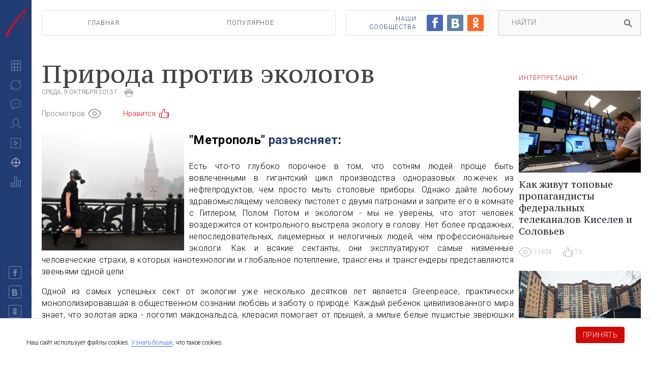

--- FILE ---
content_type: text/html
request_url: https://www.politonline.ru/provocation/14267.html
body_size: 17477
content:
<!DOCTYPE html>
<html class="no-js">
<head>
    <meta charset="utf-8">
    <meta name="viewport" content="width=device-width, initial-scale=1">
    <meta http-equiv="content-type" content="text/html; charset=UTF-8" />
    <meta name="pmail-verification" content="fbe69d9fe9bf11a1d42dee4dc1633dc1">
    <title>Природа против экологов</title>
                        <link rel="canonical" href="https://www.politonline.ru/provocation/14267.html">
                                <link rel="image_src" href="https://cdn2.pravda.ru/politonline/preview/article/2/6/7/14267_b.jpeg">
                                <meta name="title" content="Природа против экологов">
                                <meta name="twitter:title" content="Природа против экологов">
                                <meta name="description" content="Как и всякие сектанты, они эксплуатируют самые низменные человеческие страхи">
                                <meta name="twitter:description" content="Как и всякие сектанты, они эксплуатируют самые низменные человеческие страхи">
                                <meta name="twitter:card" content="summary">
                                <meta name="image_src" content="https://cdn2.pravda.ru/politonline/preview/article/2/6/7/14267_b.jpeg">
                                <meta name="twitter:image" content="https://cdn2.pravda.ru/politonline/preview/article/2/6/7/14267_b.jpeg">
                                <meta name="author" content="Олег Володин">
                                <meta property="fb:app_id" content="218074068257314">
                                <meta property="og:site_name" content="Politonline.ru">
                                <meta property="fb:pages" content="365522241368">
                                <meta property="og:title" content="Природа против экологов">
                                <meta property="og:description" content="Как и всякие сектанты, они эксплуатируют самые низменные человеческие страхи">
                                <meta property="og:url" content="https://www.politonline.ru/provocation/14267.html">
                                <meta property="og:image" content="https://cdn2.pravda.ru/politonline/preview/article/2/6/7/14267_b.jpeg">
                                <meta property="og:image:width" content="280">
                                <meta property="og:image:height" content="232">
                                <meta property="og:type" content="article">
                                <meta property="og:locale" content="ru-RU">
                                <meta property="article:published_time" content="2013-10-09T09:32:00Z">
                                <meta property="article:modified_time" content="2013-10-09T10:33:28Z">
                                <meta property="article:section" content="Провокации">
                    <link rel="shortcut icon" href="https://www.politonline.ru/favicon.ico" />
    <link href="https://fonts.googleapis.com/css?family=Roboto:100,300,400,700&amp;subset=latin,cyrillic" rel="stylesheet" type="text/css">
    <link href="https://fonts.googleapis.com/css?family=PT+Serif+Caption&amp;subset=latin,cyrillic" rel="stylesheet" type="text/css">
    <link rel="stylesheet" type="text/css" href="/assets/style.css?ts=3" />
    <script type="application/javascript" src="/assets/vendor/modernizr.js"></script>
    <script type="application/javascript" src="/assets/main.js"></script>
    <script type="application/javascript" src="//cdnjs.cloudflare.com/ajax/libs/jquery-cookie/1.4.1/jquery.cookie.min.js"></script>
    <script type="application/javascript" src="/js/resize-sf-iframe.js"></script>
    <script type="text/javascript" src="https://www.politonline.ru/js/widgets.js"></script>
    <!-- Google Tag Manager -->
<script>(function(w,d,s,l,i){w[l]=w[l]||[];w[l].push({'gtm.start':
new Date().getTime(),event:'gtm.js'});var f=d.getElementsByTagName(s)[0],
j=d.createElement(s),dl=l!='dataLayer'?'&l='+l:'';j.async=true;j.src=
'https://www.googletagmanager.com/gtm.js?id='+i+dl;f.parentNode.insertBefore(j,f);
})(window,document,'script','dataLayer','GTM-M7X9HJ');</script>
<!-- End Google Tag Manager --></head>
<body>
                <script type="application/ld+json">{"@context":"https:\/\/schema.org","@type":"Article","mainEntityOfPage":{"@type":"WebPage","@id":"http:\/\/www.politonline.ru\/provocation\/14267.html"},"name":"Природа против экологов","url":"http:\/\/www.politonline.ru\/provocation\/14267.html","headline":"Природа против экологов","articleBody":"&quot;Метрополь&quot; разъясняет:\r\nЕсть что-то глубоко порочное в том, что сотням людей проще быть вовлеченными в гигантский цикл производства одноразовых ложечек из нефтепродуктов, чем просто мыть столовые приборы. Однако&amp;nbsp;дайте любому здравомыслящему человеку пистолет с двумя патронами и заприте его в комнате с Гитлером, Полом Потом и экологом - мы не уверены, что этот человек воздержится от контрольного выстрела экологу в голову. Нет более продажных, непоследовательных, лицемерных и нелогичных людей, чем профессиональные экологи. Как и всякие сектанты, они эксплуатируют самые низменные человеческие страхи, в которых нанотехнологии и глобальное потепление, трансгены и трансгендеры представляются звеньями одной цепи.\r\nОдной из самых успешных сект от экологии уже несколько десятков лет является Greenpeace, практически монополизировавшая в общественном сознании любовь и заботу о природе.&amp;nbsp;Каждый ребенок цивилизованного мира знает, что золотая арка - логотип макдональдса, клерасил помогает от прыщей, а милые белые пушистые зверюшки живы только потому, что им покровительствуют славные экологи из &amp;laquo;Зеленого мира&amp;raquo;.&amp;nbsp;Как и почти все, во что истово верит современный человек, это - абсолютная ложь.\r\nГринпис мудро решил не идти по стопам своих радикальных младших братьев. В девяностые годы экологи-анархисты из &amp;laquo;Фронта освобождения земли&amp;raquo; причиняли миллионный ущерб частным компаниям, возмещение которого, очевидно, должно было спасти земные ресурсы от растрачивания. Гринписовцы тем временем уничтожали здравый смысл во славу природного равновесия куда более тонкими методами. В те же девяностые они начали крупную кампанию по борьбе с хлорированием воды, сославшись на канцерогенность соединений хлора, которыми на тот момент обеззараживали водопроводную воду практически по всему миру.&amp;nbsp;Дурачками, которые повелись на байки экологов, оказалось правительство Перу. Ценность хлорирования воды пришлось доказать гигантской эпидемией холеры в этой латиноамериканской стране, вспыхнувшей в 1991 году из-за отказа от обеззараживания содержимого водопровода. Сотни тысяч заболевших и тысячи смертей заставили Гринпис еще не один год публиковать на своем сайте пространные отчеты, в которых очевидная связь &amp;laquo;нет хлора = есть холера&amp;raquo; ставилась под сомнение.\r\nВпрочем, на этом луддиты-экологи не остановились. Еще одним достижением Гринписа стала кампания по борьбе с генетически модифицированными продуктами. Мы обязательно напишем об этом отдельную статью, а пока просто поверьте всеведущей редакции - ГМО абсолютно безопасны для вашего здоровья. Их безопасность не ставится под сомнение ни одним уважаемым ученым, ни одной научной ассоциацией.&amp;nbsp;ГМО никогда не вызывали опухолей у подопытных мышей, и этому было посвящено специальное исследование со вполне однозначными отрицательными результатами.&amp;nbsp;Генетически модифицированные культуры - наиболее успешное сельскохозяйственное нововведение за&amp;nbsp;всю историю. Они полезны для окружающей среды, потому что позволяют сеять без&amp;nbsp;вспашки. Почва остается на&amp;nbsp;том&amp;nbsp;же месте, оздоравливается каждый год и&amp;nbsp;выпускает в&amp;nbsp;атмосферу меньше углекислого газа. Генномодифицированные культуры требуют меньше воды и&amp;nbsp;удобрений, они устойчивы к&amp;nbsp;болезням и&amp;nbsp;вредителям и дают больше урожая. Спекулировать на теме их вреда продолжают только медиа и шарлатаны вроде Гринписа. Латиноамериканские страны (см. историю про холеру в Перу), ошалевшие от взрывного роста экономики, и здесь оказались впереди планеты всей по легковерности. В Бразилии после кампании запугивания ужасами ГМО Greenpeace начал предоставлять услуги по лицензированию &amp;laquo;натуральных&amp;raquo; (organic) продуктов питания. Надо ли говорить о том, что табличка &amp;laquo;органическое&amp;raquo; делает продукты вдвое дороже, чем их незаслуженно преданные анафеме &amp;laquo;модифицированные&amp;raquo; аналоги?\r\nНеудивительно, что&amp;nbsp;бывший глава Greenpeace UK, лорд Питер Мелчетт&amp;nbsp;(чья фотография после ареста за уничтожение поля с генетически модифицированными растениями долго украшала сайт Greenpeace), стал сотрудничать с Burson-Marsteller, одной из самых известных PR-фирм в мире. Среди клиентов компании&amp;nbsp;- Monsanto, мировой лидер в области создания генетически модифицированных растений.&amp;nbsp;Опыт лорда Мелчетта в организации PR-акций для Greenpeace, безусловно, поможет клиентам BM успешнее бороться c экологическим движением - сам лорд признался, что намерен &amp;laquo;с пользой использовать опыт&amp;raquo;, полученный в Greenpeace.&amp;nbsp;Впрочем, не он первый - в свое время в BM ушли лидер агрессивной экологической организации &amp;laquo;Друзья Земли&amp;raquo; Том Бэрк и основатель сети магазинов по продаже &amp;laquo;экологически чистых товаров&amp;raquo; The Body Shop Гейн Грант.&amp;nbsp;Экология головного мозга оказалась излечима.\r\nНо главным поводом для критики Гринписа остается не крестовый поход против ГМО, а их настолько же непримиримая, насколько и нелогичная борьба с атомными электростанциями. Ряд европейских стран под влиянием экологов отказываются от ядерной энергетики: Швеция&amp;nbsp;(с&amp;nbsp;1980 года, вышла из программы отказа в&amp;nbsp;2009 году),&amp;nbsp;Италия&amp;nbsp;(с&amp;nbsp;1987, вышла из программы отказа в&amp;nbsp;2009 году),&amp;nbsp;Бельгия&amp;nbsp;(с&amp;nbsp;1999) и&amp;nbsp;Германия&amp;nbsp;(с&amp;nbsp;2000). Австрия, Нидерланды,&amp;nbsp;Польша&amp;nbsp;и&amp;nbsp;Испания&amp;nbsp;запрещают строительство новых атомных станций. Какова же научная истина о вреде ядерной энергетики?\r\nЗдесь стоит сделать лирическое отступление.&amp;nbsp;В современном турбокапиталистическом обществе ничто не продается лучше, чем идеи. &amp;laquo;Хотите разбогатеть - придумайте религию&amp;raquo;, сказал как-то основатель сайентологии Рон Хаббард, и оказался прав.&amp;nbsp;Агностическому социуму даже не нужен Иисус - технология получения индульгенции уже отработана в совершенстве. Сообщите гражданам: до сих пор не доказано, что огурцы не превращают людей в мутантов! Запустите кампанию с вопросами: а вдруг от огурцов вы позеленеете, или умрете, или у вас родятся дети-уроды? Пролоббируйте закон, согласно которому любая продукция, содержащая огурцы, должна особым образом маркироваться. Покажите толстые рожи огородников, наживающихся на продаже огурцов, и кабинеты директоров овощных хозяйств. Издевательски процитируйте &amp;laquo;продавшихся&amp;raquo; ученых, коварно использующих книжную премудрость, чтобы заставить граждан рисковать своим здоровьем, счастьем детей и будущим биосферы ради прибылей огурцеводов. Найдите потребителей, подавившихся огурцами, и грузчиков, надорвавшихся при их переноске. После такой обработки спасенным будет считать себя каждый, кто проголосует за запрет огурцов.\r\nТак вот, с атомной энергетикой экологам повезло еще больше, чем с ГМО, и не в последнюю очередь благодаря громкому советскому инциденту. Пугало Чернобыля двадцать с лишним лет вставало перед глазами каждого при упоминании атомных электростанций, теперь к нему присоединился призрак Фукусимы. Акции и пикеты против АЭС, которые проводятся Гринписом, пользуются неизменным успехом у СМИ. Конечно, с ядерной энергетикой связаны определенные риски. Однако, их явно недостаточно для того, чтобы, как Гринпис, считать атомную энергетику&amp;nbsp; неприемлемой формой производства и выступать за ее повсеместную ликвидацию.\r\nЕсли&amp;nbsp;бы все электричество, которое вы потребляете за&amp;nbsp;свою жизнь, было получено из&amp;nbsp;ядерных источников, отходы от&amp;nbsp;этого процесса поместились&amp;nbsp;бы в&amp;nbsp;коробку из-под айфона. В&amp;nbsp;то&amp;nbsp;же время обычная угольная электростанция в&amp;nbsp;один гигаватт сжигает 80 вагонов угля в&amp;nbsp;день.&amp;nbsp;В&amp;nbsp;каждом вагоне&amp;nbsp;- 100 тонн угля, сжигание этого объема приводит к&amp;nbsp;выбросу в&amp;nbsp;атмосферу 18&amp;nbsp;тысяч тонн углекислого газа. Однако экологи, которые рвут на себе волосы из-за проблемы глобального потепления, вызванного, в первую очередь, этими самыми выбросами, не торопятся выступать за почти стопроцентно экологически чистую ядерную энергию.\r\nТем, кто напуган Чернобылем, стоит учесть, что в результате катастрофы не произошло заметного увеличения смертности и болезней, за единственным исключением рака щитовидной железы, который вполне успешно лечится средствами современной медицины.&amp;nbsp;&amp;nbsp;Отчет комиссии ООН и более ранние отчеты ВОЗ свидетельствуют, что кроме двух тысяч зарегистрированных случаев несмертельного рака щитовидки, не было выявлено каких-либо существенных последствий, связанных с радиацией. Среди проживающих в России участников ликвидации последствий аварии выявлен рост заболеваемостью лейкемией, однако среди проживающих на Украине и в Белоруссии - нет. Также не выявлено увеличения случаев лейкемии у населения, проживающего вблизи АЭС. На одном из первых мест по количеству пострадавших стоят заболевания, связанные с психологическими причинами. Их причиной стал стресс, паника в СМИ и истерика экоевангелистов.\r\nДаже с учетом последствий Чернобыльского инцидента, атомная промышленность остается одной из самых безопасных областей электроэнергетики. Для сравнения: в одной только угледобывающей промышленности в год погибает около 1000 людей. На единицу электроэнергии уголь дает в 18 раз больше смертей, чем ядерные электростанции&amp;nbsp;(с учетом аварий в шахтах и на транспорте). Официальный отчет Американской медицинской ассоциации еще в 1989 году выделял ядерные электростанции как &amp;laquo;приемлемо безопасные&amp;raquo; - высшая оценка по их шкале. Для сравнения: шумовые и вибрационные эффекты ветроэнергетики, успешно зачищающие близлежащие экотопы, непоправимое влияние ГЭС на экосистемы водоемов, а также крайне токсичные мышьяк с галлием, до недавнего времени использовавшиеся для производства солнечных батарей, экологами от Гринпис не учитываются.","genre":"Провокации","articleSection":"Провокации","keywords":"","publisher":{"@context":"https:\/\/schema.org","@type":"Organization","url":"http:\/\/www.politonline.ru","name":"PolitOnLine","email":"home@pravda.ru","logo":{"@type":"ImageObject","url":"https:\/\/cdn2.pravda.ru\/politonline\/pix\/logo.png","width":600,"height":60},"description":"Политический ресурс","telephone":"+7(499)641-41-69","sameAs":["https:\/\/www.facebook.com\/politonline","https:\/\/twitter.com\/politonline","https:\/\/vk.com\/politonline","http:\/\/ok.ru\/politonline"]},"inLanguage":"ru-RU","isFamilyFriendly":true,"description":"Как и всякие сектанты, они эксплуатируют самые низменные человеческие страхи","author":{"@type":"Person","name":"Олег Володин"},"image":{"@type":"ImageObject","url":"https:\/\/cdn2.pravda.ru\/politonline\/preview\/article\/2\/6\/7\/14267_b.jpeg","height":232,"width":280},"commentCount":"2","dateCreated":"2013-10-09T09:32:35Z","datePublished":"2013-10-09T09:32:00Z","dateModified":"2013-10-09T10:33:28Z"}</script>
            <!-- Google Tag Manager (noscript) -->
<noscript><iframe src="https://www.googletagmanager.com/ns.html?id=GTM-M7X9HJ"
height="0" width="0" style="display:none;visibility:hidden"></iframe></noscript>
<!-- End Google Tag Manager (noscript) -->    <div class="sidebar">
        <a href="/" class="logo"><div class="compact"></div><div class="full"></div></a>
        <div class="main menu">
            <a href="#" class="mobile close item">&times;</a>
            <a href="https://www.politonline.ru/" class="item false"><i class="grid icon"></i><span class="label">Главная</span></a>
            <a href="https://www.politonline.ru/interpretation/" id="interpretation" class="item false"><i class="rotation icon"></i><span class="badge hidden"></span><span class="label">Интерпретации</span></a>
            <a href="https://www.politonline.ru/comments/" id="comments" class="item false"><i class="comment icon"></i><span class="badge hidden"></span><span class="label">Мнения</span></a>
            <a href="https://www.politonline.ru/interview/" id="interview" class="item false"><i class="person icon"></i><span class="badge hidden"></span><span class="label">Интервью</span></a>
            <a href="https://www.politonline.ru/media/" id="media" class="item false"><i class="video icon"></i><span class="badge hidden"></span><span class="label">Видео</span></a>
            <a href="https://www.politonline.ru/provocation/" id="provocation" class="item active"><i class="target icon"></i><span class="badge hidden"></span><span class="label">Провокации</span></a>
            <a href="https://www.politonline.ru/ratings/" class="item false"><i class="chart icon"></i><span class="label">Рейтинги</span></a>
        </div>
        <div class="main insocial menu">
            <div class="title">ПолитОнлайн<br>в&nbsp;соцсетях:</div>
            <a href="https://www.facebook.com/politonline" rel="nofollow" target="_blank" class="item"><i class="facebook icon"></i><span class="label">Facebook</span></a>
            <a href="https://vk.com/politonline" rel="nofollow" target="_blank" class="item"><i class="vkontakte icon"></i><span class="label">Вконтакте</span></a>
            <a href="https://www.odnoklassniki.ru/politonline" rel="nofollow" target="_blank" class="item"><i class="odnoklassniki icon"></i><span class="label">Одноклассники</span></a>
            <a href="https://twitter.com/politonline" rel="nofollow" target="_blank" class="item"><i class="twitter icon"></i><span class="label">Twitter</span></a>
            <!--<a href="https://my.mail.ru/community/politonline/" rel="nofollow" target="_blank" class="item"><i class="mailru icon"></i><span class="label">Mail.ru</span></a>-->
            <a href="https://www.politonline.ru/rss/article.xml" rel="nofollow" target="_blank" class="item"><i class="feed icon"></i><span class="label">RSS</span></a>
        </div>
    </div>
    <div class="content">
        <div class="mobile header">
            <button class="collapse"><span class="stripe"></span><span class="stripe"></span><span class="stripe"></span></button>
            <a href="/" class="logo"><span class="full"></span></a>
            <form method="get" action="https://www.politonline.ru/" onsubmit="window.location='https://www.politonline.ru/?area=search&cx=partner-pub-9823569451097165%0852454633&cof=FORID%3A10&ie=UTF-8&q='+$('#mobileSearchString').val()+'';return false;">
            <div class="mobile-search-field">
                <input type="search" placeholder="НАЙТИ" id="mobileSearchString"><i class="search icon"></i>
            </div>
            </form>
        </div>
        <div class="header section">
            <div class="content">
                <div class="section">
                                        <div class="content">
                        <div class="top horizontal menu"><a href="/" class="item ">Главная</a><a href="https://www.politonline.ru/popular/week/"
                               class="item ">
                                Популярное
                            </a>
                        </div>
                    </div>
                    <div class="aside">
                        <div class="sociality">
                            <div class="networks"><a href="https://www.facebook.com/politonline" class="facebook icon"></a><a href="https://vk.com/politonline" class="vkontakte icon"></a><a href="https://www.odnoklassniki.ru/politonline" class="odnoklassniki icon"></a>
                            </div>
                            <div class="label">Наши<br>сообщества</div>
                        </div>
                    </div>
                    <div class="aside"><form method="get" action="https://www.politonline.ru/" class="searchbox active" onsubmit="window.location='https://www.politonline.ru/?area=search&cx=partner-pub-9823569451097165%0852454633&cof=FORID%3A10&ie=UTF-8&q='+$('#searchString').val()+'';return false;">
    <input type="hidden" name="area" value="search"/>
    <div class="suggests">Например:<a class="suggest">Украина</a><a class="suggest">Путин</a></div>
    <div class="field">
        <input type="text" id="searchString" placeholder="НАЙТИ"><i class="search icon"></i>
    </div>
</form>
</div>
                </div>
            </div>
    </div>
    <div class="section">
        <div class="content">
            <div class="bordered section">
                <div class="content">
                    <div class="full article full-article" data-articleId="14267">
                            <!--noindex-->
            <div class="staticFragment "
             id="div_sf_300"
             style="width: 100%;  margin-bottom: 15px;"
             data-name="header"
            >
            <div id="sf_size_300"
                 style="width: 100%;  display: none;">
            </div>
            <script async defer src="/js/core/cookie_policy.js?2"></script>
<!-- Yandex.RTB -->
<script>window.yaContextCb=window.yaContextCb||[]</script>
<script src="https://yandex.ru/ads/system/context.js" async></script>        </div>
        <!--/noindex-->
                        <script type="text/javascript"><!--
    function openPrint(url) {
        var printWin = window.open(url,
            "print",
            "width=800,height=600,resizable=yes,scrollbars=yes,status=yes"
        )

        printWin.focus();
        return false;
    }
    //-->
</script>
<h1>Природа против экологов</h1>
<time>Среда, 9 октября 2013 г.</time>
<span class="actions">
        <a href="#" rel="nofollow"
           onclick="openPrint('https://www.politonline.ru/?area=articleItem&id=14267&mode=print');return true;"
           class="action print"><i class="print icon"></i></a>
    </span>
<!--noindex-->
<div class="actions current-item">
    <span class="view action">
        <span>Просмотров</span><i class="view icon"></i>
        <span id="views-count"></span>
    </span>
    <a href="#mc-container" class="comment action">
        <span id="comment-count"></span>
    </a>
        <a href="#" data-articleId="14267" class="like action">
        <span>Нравится</span><i class="thumb icon"></i>
        <span class="value"></span>
    </a>
</div>
<!--/noindex-->

<script type="text/javascript">
    cackle_widget = window.cackle_widget || [];
    cackle_widget.push({widget: 'CommentCount', id: 52597, html: '{num}'});
</script>            <div id="article-preview-container">
            <img src="https://cdn2.pravda.ru/politonline/preview/article/2/6/7/14267_b.jpeg" alt="" width="280">
        </div>
    <!-- первый абзац --><p class="preamble"><strong>"Метрополь" <a href="https://mtrpl.ru/nature-vs-ecology" target="_blank">разъясняет</a>:</strong></p><!-- end of первый абзац-->
<p style="text-align: justify;">Есть что-то глубоко порочное в том, что сотням людей проще быть вовлеченными в гигантский цикл производства одноразовых ложечек из нефтепродуктов, чем просто мыть столовые приборы. Однако&nbsp;дайте любому здравомыслящему человеку пистолет с двумя патронами и заприте его в комнате с Гитлером, Полом Потом и экологом - мы не уверены, что этот человек воздержится от контрольного выстрела экологу в голову. Нет более продажных, непоследовательных, лицемерных и нелогичных людей, чем профессиональные экологи. Как и всякие сектанты, они эксплуатируют самые низменные человеческие страхи, в которых нанотехнологии и глобальное потепление, трансгены и трансгендеры представляются звеньями одной цепи.</p>        <div style="padding:0 10px; float: right;">
                <!--noindex-->
            <div class="staticFragment "
             id="div_sf_306"
             style="  "
             data-name="article_item_in_text_200x200"
            >
            <div id="sf_size_306"
                 style="  display: none;">
            </div>
            <!-- Yandex.RTB R-A-72648-38 -->
<div id="yandex_rtb_R-A-72648-38"></div>
<script>window.yaContextCb.push(()=>{
  Ya.Context.AdvManager.render({
    renderTo: 'yandex_rtb_R-A-72648-38',
    blockId: 'R-A-72648-38'
  })
})</script>        </div>
        <!--/noindex-->
        </div>
        <!--noindex-->
            <div class="staticFragment mobile"
             id="div_sf_338"
             style="  margin: 0;"
             data-name="article_item_in_text_adaptive_1"
            >
            <div id="sf_size_338"
                 style="  display: none;">
            </div>
            <!-- Yandex.RTB R-A-72648-23 -->
<div id="yandex_rtb_R-A-72648-23"></div>
<script>window.yaContextCb.push(()=>{
  Ya.Context.AdvManager.render({
    renderTo: 'yandex_rtb_R-A-72648-23',
    blockId: 'R-A-72648-23'
  })
})</script>        </div>
        <!--/noindex-->

<p style="text-align: justify;">Одной из самых успешных сект от экологии уже несколько десятков лет является Greenpeace, практически монополизировавшая в общественном сознании любовь и заботу о природе.&nbsp;Каждый ребенок цивилизованного мира знает, что золотая арка - логотип макдональдса, клерасил помогает от прыщей, а милые белые пушистые зверюшки живы только потому, что им покровительствуют славные экологи из &laquo;Зеленого мира&raquo;.&nbsp;Как и почти все, во что истово верит современный человек, это - абсолютная ложь.</p>
<p style="text-align: justify;">Гринпис мудро решил не идти по стопам своих радикальных младших братьев. В девяностые годы экологи-анархисты из &laquo;Фронта освобождения земли&raquo; причиняли миллионный ущерб частным компаниям, возмещение которого, очевидно, должно было спасти земные ресурсы от растрачивания. Гринписовцы тем временем уничтожали здравый смысл во славу природного равновесия куда более тонкими методами. В те же девяностые они начали крупную кампанию по борьбе с хлорированием воды, сославшись на канцерогенность соединений хлора, которыми на тот момент обеззараживали водопроводную воду практически по всему миру.&nbsp;Дурачками, которые повелись на байки экологов, оказалось правительство Перу. Ценность хлорирования воды пришлось доказать гигантской эпидемией холеры в этой латиноамериканской стране, вспыхнувшей в 1991 году из-за отказа от обеззараживания содержимого водопровода. Сотни тысяч заболевших и тысячи смертей заставили Гринпис еще не один год публиковать на своем сайте пространные отчеты, в которых очевидная связь &laquo;нет хлора = есть холера&raquo; ставилась под сомнение.</p>
<p style="text-align: justify;">Впрочем, на этом луддиты-экологи не остановились. Еще одним достижением Гринписа стала кампания по борьбе с генетически модифицированными продуктами. Мы обязательно напишем об этом отдельную статью, а пока просто поверьте всеведущей редакции - ГМО абсолютно безопасны для вашего здоровья. Их безопасность не ставится под сомнение ни одним уважаемым ученым, ни одной научной ассоциацией.&nbsp;ГМО никогда не вызывали опухолей у подопытных мышей, и этому было посвящено специальное исследование со вполне однозначными отрицательными результатами.&nbsp;Генетически модифицированные культуры - наиболее успешное сельскохозяйственное нововведение за&nbsp;всю историю. Они полезны для окружающей среды, потому что позволяют сеять без&nbsp;вспашки. Почва остается на&nbsp;том&nbsp;же месте, оздоравливается каждый год и&nbsp;выпускает в&nbsp;атмосферу меньше углекислого газа. Генномодифицированные культуры требуют меньше воды и&nbsp;удобрений, они устойчивы к&nbsp;болезням и&nbsp;вредителям и дают больше урожая. Спекулировать на теме их вреда продолжают только медиа и шарлатаны вроде Гринписа. Латиноамериканские страны (см. историю про холеру в Перу), ошалевшие от взрывного роста экономики, и здесь оказались впереди планеты всей по легковерности. В Бразилии после кампании запугивания ужасами ГМО Greenpeace начал предоставлять услуги по лицензированию &laquo;натуральных&raquo; (organic) продуктов питания. Надо ли говорить о том, что табличка &laquo;органическое&raquo; делает продукты вдвое дороже, чем их незаслуженно преданные анафеме &laquo;модифицированные&raquo; аналоги?</p>
<p style="text-align: justify;">Неудивительно, что&nbsp;бывший глава Greenpeace UK, лорд Питер Мелчетт&nbsp;(чья фотография после ареста за уничтожение поля с генетически модифицированными растениями долго украшала сайт Greenpeace), стал сотрудничать с Burson-Marsteller, одной из самых известных PR-фирм в мире. Среди клиентов компании&nbsp;- Monsanto, мировой лидер в области создания генетически модифицированных растений.&nbsp;Опыт лорда Мелчетта в организации PR-акций для Greenpeace, безусловно, поможет клиентам BM успешнее бороться c экологическим движением - сам лорд признался, что намерен &laquo;с пользой использовать опыт&raquo;, полученный в Greenpeace.&nbsp;Впрочем, не он первый - в свое время в BM ушли лидер агрессивной экологической организации &laquo;Друзья Земли&raquo; Том Бэрк и основатель сети магазинов по продаже &laquo;экологически чистых товаров&raquo; The Body Shop Гейн Грант.&nbsp;Экология головного мозга оказалась излечима.</p>
<p style="text-align: justify;">Но главным поводом для критики Гринписа остается не крестовый поход против ГМО, а их настолько же непримиримая, насколько и нелогичная борьба с атомными электростанциями. Ряд европейских стран под влиянием экологов отказываются от ядерной энергетики: Швеция&nbsp;(с&nbsp;1980 года, вышла из программы отказа в&nbsp;2009 году),&nbsp;Италия&nbsp;(с&nbsp;1987, вышла из программы отказа в&nbsp;2009 году),&nbsp;Бельгия&nbsp;(с&nbsp;1999) и&nbsp;Германия&nbsp;(с&nbsp;2000). Австрия, Нидерланды,&nbsp;Польша&nbsp;и&nbsp;Испания&nbsp;запрещают строительство новых атомных станций. Какова же научная истина о вреде ядерной энергетики?</p>
<p style="text-align: justify;">Здесь стоит сделать лирическое отступление.&nbsp;В современном турбокапиталистическом обществе ничто не продается лучше, чем идеи. &laquo;Хотите разбогатеть - придумайте религию&raquo;, сказал как-то основатель сайентологии Рон Хаббард, и оказался прав.&nbsp;Агностическому социуму даже не нужен Иисус - технология получения индульгенции уже отработана в совершенстве. Сообщите гражданам: до сих пор не доказано, что огурцы не превращают людей в мутантов! Запустите кампанию с вопросами: а вдруг от огурцов вы позеленеете, или умрете, или у вас родятся дети-уроды? Пролоббируйте закон, согласно которому любая продукция, содержащая огурцы, должна особым образом маркироваться. Покажите толстые рожи огородников, наживающихся на продаже огурцов, и кабинеты директоров овощных хозяйств. Издевательски процитируйте &laquo;продавшихся&raquo; ученых, коварно использующих книжную премудрость, чтобы заставить граждан рисковать своим здоровьем, счастьем детей и будущим биосферы ради прибылей огурцеводов. Найдите потребителей, подавившихся огурцами, и грузчиков, надорвавшихся при их переноске. После такой обработки спасенным будет считать себя каждый, кто проголосует за запрет огурцов.</p>        <div style="padding:0 10px; float: left;overflow:hidden;">
                <!--noindex-->
            <div class="staticFragment "
             id="div_sf_329"
             style="  "
             data-name="article_item_in_text_200x200_2"
            >
            <div id="sf_size_329"
                 style="  display: none;">
            </div>
            <!-- Yandex.RTB R-A-72648-58 -->
<div id="yandex_rtb_R-A-72648-58"></div>
<script>window.yaContextCb.push(()=>{
  Ya.Context.AdvManager.render({
    renderTo: 'yandex_rtb_R-A-72648-58',
    blockId: 'R-A-72648-58'
  })
})</script>        </div>
        <!--/noindex-->
        </div>
        <!--noindex-->
            <div class="staticFragment mobile"
             id="div_sf_339"
             style="  margin: 0;"
             data-name="article_item_in_text_adaptive_2"
            >
            <div id="sf_size_339"
                 style="  display: none;">
            </div>
            <!-- Yandex.RTB R-A-72648-61 -->
<div id="yandex_rtb_R-A-72648-61"></div>
<script>window.yaContextCb.push(()=>{
  Ya.Context.AdvManager.render({
    renderTo: 'yandex_rtb_R-A-72648-61',
    blockId: 'R-A-72648-61'
  })
})</script>        </div>
        <!--/noindex-->

<p style="text-align: justify;">Так вот, с атомной энергетикой экологам повезло еще больше, чем с ГМО, и не в последнюю очередь благодаря громкому советскому инциденту. Пугало Чернобыля двадцать с лишним лет вставало перед глазами каждого при упоминании атомных электростанций, теперь к нему присоединился призрак Фукусимы. Акции и пикеты против АЭС, которые проводятся Гринписом, пользуются неизменным успехом у СМИ. Конечно, с ядерной энергетикой связаны определенные риски. Однако, их явно недостаточно для того, чтобы, как Гринпис, считать атомную энергетику&nbsp; неприемлемой формой производства и выступать за ее повсеместную ликвидацию.</p>
<p style="text-align: justify;">Если&nbsp;бы все электричество, которое вы потребляете за&nbsp;свою жизнь, было получено из&nbsp;ядерных источников, отходы от&nbsp;этого процесса поместились&nbsp;бы в&nbsp;коробку из-под айфона. В&nbsp;то&nbsp;же время обычная угольная электростанция в&nbsp;один гигаватт сжигает 80 вагонов угля в&nbsp;день.&nbsp;В&nbsp;каждом вагоне&nbsp;- 100 тонн угля, сжигание этого объема приводит к&nbsp;выбросу в&nbsp;атмосферу 18&nbsp;тысяч тонн углекислого газа. Однако экологи, которые рвут на себе волосы из-за проблемы глобального потепления, вызванного, в первую очередь, этими самыми выбросами, не торопятся выступать за почти стопроцентно экологически чистую ядерную энергию.</p>
<p style="text-align: justify;">Тем, кто напуган Чернобылем, стоит учесть, что в результате катастрофы не произошло заметного увеличения смертности и болезней, за единственным исключением рака щитовидной железы, который вполне успешно лечится средствами современной медицины.&nbsp;&nbsp;Отчет комиссии ООН и более ранние отчеты ВОЗ свидетельствуют, что кроме двух тысяч зарегистрированных случаев несмертельного рака щитовидки, не было выявлено каких-либо существенных последствий, связанных с радиацией. Среди проживающих в России участников ликвидации последствий аварии выявлен рост заболеваемостью лейкемией, однако среди проживающих на Украине и в Белоруссии - нет. Также не выявлено увеличения случаев лейкемии у населения, проживающего вблизи АЭС. На одном из первых мест по количеству пострадавших стоят заболевания, связанные с психологическими причинами. Их причиной стал стресс, паника в СМИ и истерика экоевангелистов.</p>
<p style="text-align: justify;">Даже с учетом последствий Чернобыльского инцидента, атомная промышленность остается одной из самых безопасных областей электроэнергетики. Для сравнения: в одной только угледобывающей промышленности в год погибает около 1000 людей. На единицу электроэнергии уголь дает в 18 раз больше смертей, чем ядерные электростанции&nbsp;(с учетом аварий в шахтах и на транспорте). Официальный отчет Американской медицинской ассоциации еще в 1989 году выделял ядерные электростанции как &laquo;приемлемо безопасные&raquo; - высшая оценка по их шкале. Для сравнения: шумовые и вибрационные эффекты ветроэнергетики, успешно зачищающие близлежащие экотопы, непоправимое влияние ГЭС на экосистемы водоемов, а также крайне токсичные мышьяк с галлием, до недавнего времени использовавшиеся для производства солнечных батарей, экологами от Гринпис не учитываются.</p>
<script src="/js/articleActivity.js?t=20062017"></script>
<script>
    ArticleActivity.updateActivityCounters('14267');
</script>
    <!--noindex-->
            <div class="staticFragment "
             id="div_sf_351"
             style="  margin-bottom: 15px;"
             data-name="social_after_article_and_news"
            >
            <div id="sf_size_351"
                 style="  display: none;">
            </div>
            <p>Встройте "Политонлайн" в свой информационный поток, если хотите получать оперативные комментарии и новости:</p>
<p>Добавьте Политонлайн в свои источники<strong><a href="https://news.yandex.ru/index.html?from=rubric&favid=8838" target="_blank"> в Яндекс.Новости</a> или<strong><a href="https://news.google.com/publications/CAAqKQgKIiNDQklTRkFnTWFoQUtEbkJ2YkdsMGIyNXNhVzVsTG5KMUtBQVAB?oc=3" rel="nofollow" target="_blank"> News.Google</a></strong> </strong></p>
<p>Также будем рады вам в наших сообществах во <a href="https://vk.com/politonline" rel="nofollow" target="_blank">ВКонтакте</a>, <a href="https://www.facebook.com/politonline/" rel="nofollow" target="_blank">Фейсбуке</a>, <a href="https://twitter.com/Politonline" rel="nofollow" target="_blank">Твиттере</a>, <a href="https://www.odnoklassniki.ru/politonline?st._aid=ExternalGroupWidget_OpenGroup" rel="nofollow" target="_blank">Одноклассниках</a>...</p>        </div>
        <!--/noindex-->
                        <div class="tags">
                                                    </div>
                        <div class="footer current-item">
                            <a href="#" data-articleId="14267" class="like likebox">
                                Нравится<i class="thumb icon"></i>
                                <span class="value"></span>
                            </a>
                            <script type="text/javascript" src="//yastatic.net/share2/share.js" charset="utf-8"></script>
<!--noindex-->
<div class="sharebox">
    <div class="label">Поделиться</div>
    <div class="share">
<div class="ya-share2" data-services="vkontakte,facebook,twitter,odnoklassniki,moimir,gplus" data-counter=""></div>
    </div>
</div>
<!--/noindex-->
                        </div>
                            <!--noindex-->
            <div class="staticFragment tablet"
             id="div_sf_303"
             style="  margin-bottom: 15px;"
             data-name="article_item_before_comments"
            >
            <div id="sf_size_303"
                 style="  display: none;">
            </div>
            <!-- Yandex.RTB R-A-72648-64 -->
<div id="yandex_rtb_R-A-72648-64"></div>
<script>window.yaContextCb.push(()=>{
  Ya.Context.AdvManager.render({
    renderTo: 'yandex_rtb_R-A-72648-64',
    blockId: 'R-A-72648-64'
  })
})</script>        </div>
        <!--/noindex-->
                    </div>
                    <div class="section">
                        <div class="content">
                                                    </div>
                    </div>
                </div>
                <aside>
                                            <div class="ad">
                                <!--noindex-->
            <div class="staticFragment "
             id="div_sf_301"
             style="  "
             data-name="article_item_right_1"
            >
            <div id="sf_size_301"
                 style="  display: none;">
            </div>
            <div class="yaRtbBlock" data-rtb-id="R-A-72648-59" data-cqcsite="health12" data-device="desktop" data-height="493"></div>

<!-- Yandex.RTB R-A-72648-59 -->
<div id="yandex_rtb_R-A-72648-59"></div>
<script>window.yaContextCb.push(()=>{
  Ya.Context.AdvManager.render({
    renderTo: 'yandex_rtb_R-A-72648-59',
    blockId: 'R-A-72648-59'
  })
})</script>        </div>
        <!--/noindex-->
                        </div>
                                        
                    <div class="section">
                        
<div class="content">
    <div class="topic">Интерпретации</div>
            <div class="article">
                            <a href="https://www.politonline.ru/interpretation/22900304.html" class="image">
                    <img src="https://cdn2.pravda.ru/politonline/preview/article/3/0/4/22900304_b.jpeg" alt="" width="280" height="180">
                </a>
                        <h1>
                <a href="https://www.politonline.ru/interpretation/22900304.html">
                    Как живут топовые пропагандисты федеральных телеканалов Киселев и Соловьев                </a>
            </h1>
            <!--noindex-->
    <div class="actions">
        <span class="view action"><i class="view icon"></i><span>11634</span></span>
        <span class="like action"><i class="thumb icon"></i><span>73</span></span></div>
<!--/noindex-->

<script type="text/javascript">
    cackle_widget = window.cackle_widget || [];
    cackle_widget.push({widget: 'CommentCount', id: 52597, html: '{num}'});
</script>        </div>
            <!--noindex-->
            <div class="staticFragment "
             id="div_sf_305"
             style="width: 240px;  margin-bottom: 20px;"
             data-name="article_item_right_2"
            >
            <div id="sf_size_305"
                 style="width: 240px;  display: none;">
            </div>
            <!-- Yandex.RTB R-A-72648-60 -->
<div id="yandex_rtb_R-A-72648-60"></div>
<script>window.yaContextCb.push(()=>{
  Ya.Context.AdvManager.render({
    renderTo: 'yandex_rtb_R-A-72648-60',
    blockId: 'R-A-72648-60'
  })
})</script>        </div>
        <!--/noindex-->
        <div class="article">
                            <a href="https://www.politonline.ru/interpretation/22900302.html" class="image">
                    <img src="https://cdn2.pravda.ru/politonline/preview/article/3/0/2/22900302_b.jpeg" alt="" width="280" height="180">
                </a>
                        <h1>
                <a href="https://www.politonline.ru/interpretation/22900302.html">
                    Судился и запирал решётки. Как Пригожин мешал Смольному вывозить мусор и развивать город                </a>
            </h1>
            <!--noindex-->
    <div class="actions">
        <span class="view action"><i class="view icon"></i><span>4260</span></span>
        <span class="like action"><i class="thumb icon"></i><span>15</span></span></div>
<!--/noindex-->

<script type="text/javascript">
    cackle_widget = window.cackle_widget || [];
    cackle_widget.push({widget: 'CommentCount', id: 52597, html: '{num}'});
</script>        </div>
        </div>                    </div>
                </aside>
            </div>
        </div>
    </div>
    <!--noindex-->
            <div class="staticFragment "
             id="div_sf_347"
             style="  "
             data-name="article_before_popular_theme"
            >
            <div id="sf_size_347"
                 style="  display: none;">
            </div>
            <!-- Yandex Native Ads C-A-72648-66 -->
<div id="id-C-A-72648-66"></div>
<script>window.yaContextCb.push(()=>{
  Ya.Context.AdvManager.renderWidget({
    renderTo: 'id-C-A-72648-66',
    blockId: 'C-A-72648-66'
  })
})</script>        </div>
        <!--/noindex-->
﻿﻿<div class="topics section">
    <div class="content">
        <div class="tags">
            <div class="red title">Популярные темы</div>
                    </div>
    </div>
</div>
<ul class="bottom menu">
    <li class=" item"><a href="/">Главная</a></li>&nbsp;
    <li class="item "><a href="https://www.politonline.ru/interpretation/">Интерпретации</a></li>&nbsp;
    <li class="item "><a href="https://www.politonline.ru/comments/">Мнения</a></li>&nbsp;
    <li class="item "><a href="https://www.politonline.ru/interview/">Интервью</a></li>&nbsp;
    <li class="item "><a href="https://www.politonline.ru/media/">Видео</a></li>&nbsp;
    <li class="item active"><a href="https://www.politonline.ru/provocation/">Провокации</a></li>&nbsp;
    <li class="item "><a href="https://www.politonline.ru/ratings/1/">Рейтинги</a></li>&nbsp;
    <li class="item"><a href="https://www.politonline.ru/about.html">Об издании</a></li>&nbsp;
    <li class="item "><a href="https://www.politonline.ru/archive/">Архив</a></li>&nbsp;
</ul>
<div class="footer section">
    <div class="back-to-top" style="display: none;"><i class="icon up"></i></div>
    <div class="content">
        <div class="copyright">
            <div class="logo"></div>
            <p>Copyright &copy; 2008-2026</p>
            <p>Сетевое издание "Политонлайн" серия Эл № ФС77-86181 от 27 октября 2023 г., выдано Федеральной службой по надзору в сфере связи, информационных технологий и массовых коммуникаций.</p>
            <p>Учредитель и главный редактор В.В. Горшенин</p>
            <p>Телефон: +7 (499) 641-41-69</p>
            <p>Адрес, e-mail редакции, 105066, Россия, Москва, ул. Старая Басманная, д.16/1Б, home@pravda.ru</p>
        </div>
    </div>
    <div class="aside">
        <div class="counters">
            <div class="counter"><!--LiveInternet logo--><a href="//www.liveinternet.ru/click;pravdaru"
target="_blank"><img src="//counter.yadro.ru/logo;pravdaru?14.1"
title="LiveInternet: показано число просмотров и посетителей за 24 часа"
alt="Counter LiveInternet" style="border: 0; width:88px; height:31px;"></a><!--/LiveInternet--></div>
            <div class="counter"><a rel="nofollow" href="https://li.ru/go?https://top100.rambler.ru/top100/" target="_blank"><img src="https://top100-images.rambler.ru/top100/banner-88x31-rambler-gray2.gif" alt="Rambler's Top100" width="88" height="31" style="border:0;"></a><img src="https://counter.rambler.ru/top100.cnt?1504877" width="1" height="1" align="top" style="border:0;" alt="" /></div>
        </div>
    </div>
</div>
</div>
<script>
    /*$(window).load(function(){
        checkEditor('pravda_admin_remember','https://www.politonline.ru/?area=ajaxAdminEditor');
    });*/
</script>
<script src="https://www.politonline.ru/js/core/copy.js?v=2"></script>
    <!-- <script src="https://www.politonline.ru/js/core/jquery.zenpopup.js?ts=1"></script> -->
    <!-- <script> -->
    <!--  $('body').zenpopup({ -->
    <!--      url: 'https://zen.yandex.ru/politonline', -->
    <!--      siteName: 'Политонлайн' -->
    <!--  }); -->
    <!-- </script> -->
</body>
</html>


--- FILE ---
content_type: application/javascript
request_url: https://www.politonline.ru/js/widgets.js
body_size: 8786
content:
var widgets = {
    domain: 'http://passport.pravda.ru/',
    jsPath: 'http://www.pravda.ru/js/',    
    javascripts: [], 
    options: {},
    loginOptions: {},
    pageData: '',
    addScript: function(src) {
		this.javascripts.push(src);
	},
    loadNextScript: function(callback) {
		if (widgets.javascripts.length > 0) {
			var src = widgets.javascripts.shift();
			if (widgets.javascripts.length > 0) //Не последний
				widgets.includeJS(src, widgets.loadNextScript);
			else //Последний, после загрузки продолжаем инициализацию
				widgets.includeJS(src, callback);
		} else {
            return callback();
        }
	},
    includeJS: function(url, callback) {
		var js = document.createElement('script');
		js.setAttribute('language', 'javascript');
		js.setAttribute('type', 'text/javascript');
		js.setAttribute('src', url);
		if("attachEvent" in js) {
	                js.attachEvent("onload", callback);
	        } else if("addEventListener" in js) {
	                js.addEventListener("load", callback, false);
		} else {
	                js.onload=callback;
		}
		
		if( (!("attachEvent" in js) || !("addEventListener" in js)) && "onreadystatechange" in js) {
	                js.onreadystatechange=function(){if(this.readyState=="loaded" || this.readyState=="complete") callback()};
		} 
	        
		document.getElementsByTagName('head')[0].appendChild(js);
	},
    getPageData: function () {
        if (!this.pageData.length) {
          var metas = document.getElementsByTagName('meta'), pData = {}, keys = ['description', 'title', 'url', 'image'], metaName;
          for (var i in metas) {
            if (!metas[i].getAttribute) continue;
            if (metas[i].getAttribute && ((metaName = metas[i].getAttribute('name')) || (metaName = metas[i].getAttribute('property')))) {
              for (var j in keys) {
                if (metaName == keys[j] || metaName == 'og:'+keys[j] || metaName == 'vk:'+keys[j]) {
                  pData[keys[j]] = metas[i].content;
                }
              }
            }
          }
          pData.title = pData.title || document.title || '';
          pData.description = pData.description || '';
          pData.image = pData.image || '';
          
          var loc = document.location.href.replace(/#.*$/, '');
          if (!pData.url || !pData.url.indexOf(loc)) {
            pData.url = loc;
          }
          this.pageData = '{title: "'+escape(pData.title)+'", description: "'+escape(pData.description)+'", image: "'+escape(pData.image)+'", url: "'+escape(pData.url)+'"}';
        } 
        return this.pageData;
    },
    initBase: function() {
        try {
            new easyXDM.Socket();
        } catch (e) {
            this.addScript(this.jsPath + 'easyXDM/easyXDM.min.js');
        }
    },    
    comments: function(options) {
        this.initBase();
        if (!options.container) {
            options.container = 'pravda-cmt-'+Math.floor(Math.random()*100);
            var cEl = document.createElement('div');
            cEl.id = options.container;
            document.body.appendChild(cEl);
        }
        document.getElementById(options.container).innerHTML = '<span id="comments_loading" style="vertical-align: top;"><img src="http://pravda-team.ru/pravda/pix/facebox_loading.gif" style="width:24px; margin-right:5px;">Идет загрузка комментариев. Пожалуйста, подождите...</span>';
        if (!options.siteId) {
            document.getElementById(options.container).innerText = 'Site id not defined';
            return;
        }    
        if (!options.id)
            options.id = 0;
        if (!options.type)
            options.type = 1;
        this.options = options;
        this.loadNextScript(this.initComments);
    },
    initComments: function() {
        var transport = new easyXDM.Socket({
                remote: [
                    widgets.domain,
                    '?area=ajaxCommentActions&action=init&site=', widgets.options.siteId,
                    '&id=', widgets.options.id,
                    '&type=', widgets.options.type,
                    '&template=', widgets.options.template || 'default'].join(''),
                swf: widgets.jsPath+"easyXDM/easyxdm.swf",
                container: widgets.options.container,
                props: {scrolling: "no", style: {width:"100%", height:"200px", backgroundColor:"white"}},
                onMessage: function(message, origin){
                    data = eval('(' + message + ')');
                    if (data.type == 'height') {
                        this.container.getElementsByTagName("iframe")[0].style.height = data.value + "px";
                        document.getElementById('comments_loading').style.display = 'none';
                    }
                    if (data.type == 'info') {
                        try {
                            setUserInfo();
                        } catch (e) {}
                    }
                    if (data.type == 'pageData') {
                        transport.postMessage(widgets.getPageData());
                    }
                }
        });
    },
    auth: function(options) {
        
        this.initBase();
        
        if (!options.siteId) {
            document.getElementById(options.container).innerText = 'Site id not defined';
            return;
        }
        
        this.options = options;
        
        this.loadNextScript(this.initAuth);
        
    },
    initAuth: function() {
        var transport = new easyXDM.Socket({
                remote: widgets.domain+"?area=ajaxAuthActions",
                swf: widgets.jsPath+"easyXDM/easyxdm.swf",
                container: widgets.options.container,
                props: {scrolling: "no", style: {width:"100%",height:"280px"}},
                onMessage: function(message, origin){
                    data = eval('(' + message + ')');
                    if (data.type == 'info') {
                        try {
                            setUserInfo();
                        } catch (e) {}
                    }
                }
        });
    },
    login: function(options) {
        
        this.initBase();
        
        if (!options.siteId) {
            return;
        }
        if (!options.callback) {
            options.callback = function(user){};
        }
        
        var params = "width=800,height=600,menubar=no,location=yes,resizable=yes,scrollbars=yes,status=yes";
        var url = this.domain + '?area=authWidget&make_login=t&onlyAuth=f&rand='+Math.random();
        loginWin = window.open(url, "Авторизация", params);       
        this.loginOptions = options;
        this.loginWin = loginWin;     
        this.loadNextScript(this.checkLoginStatus);
    },
    checkLoginStatus: function() {
        if(!widgets.loginWin['top']) {
            var xhr = new easyXDM.Rpc({
                remote: widgets.domain+"xdm/cors/index.html" // путь к провайдеру
            }, {
                remote: {
                    request: {} 
                }
            });
            xhr.request(
                {
                    url: "/?area=ajaxAuthActions",  //адрес нашего запроса
                    method: "POST",
                    data: {site:widgets.loginOptions.siteId,type:'popup'}
                }, function(response) { // функция обработки результата ответа
                    var data = eval('(' + response.data + ')');
                    if (data.status == 'success') {
                        widgets.loginOptions.callback(data.user);
                    }
                }
            );
            return false;
        } else {
            setTimeout(widgets.checkLoginStatus, 100);
            return false;
        }
    },
    logout: function(cb) {
        this.initBase();
        this.loadNextScript(function(){
            if (!confirm('Действительно выйти?')) return false;
            var xhr = new easyXDM.Rpc({
                remote: widgets.domain+"xdm/cors/index.html" // путь к провайдеру
            }, {
                remote: {
                    request: {} 
                }
            });
            xhr.request(
                {
                    url: "/?area=ajaxedAuthWidget",  //адрес нашего запроса
                    method: "POST",
                    data: {logout:1}
                }, function(response) { // функция обработки результата ответа
                    var data = eval('(' + response.data + ')');
                    if (data.status == 'success') {
                        cb();
                    }
                }
            );
            return false;
        });        
    }
}


--- FILE ---
content_type: application/javascript
request_url: https://www.politonline.ru/js/articleActivity.js?t=20062017
body_size: 3267
content:
var ArticleActivity = (function ($, viewsCounterJqSelector, commentsCounterJqSelector, likesCounterJqSelector, likeButtonJqSelector) {
    var exports = {},
        init = function () {
            $(document).on('click', likeButtonJqSelector, function (e) {
                e.preventDefault();
                var $this = $(this);
                $this.attr('data-articleId') && exports.like($this.attr('data-articleId'));
            });
        },
        activityAlreadyUpdated = false;

    init();
    function base(obj) {
        return $.extend({area: 'articleActivity', ajax: '1'}, obj);
    }

    exports = {
        updateActivityCounters: function (articleId) {
            if (activityAlreadyUpdated) {
                return false;
            }
            $.post(
                '/?' + $.param(base({action: 'activity'})),
                {articleId: articleId},
                function (activity) {
                    $(viewsCounterJqSelector).each(function () {
                        $(this).text(activity.views_count)
                    });
                    $(commentsCounterJqSelector).each(function () {
                        $(this).text(activity.comments_count)
                    });
                    $(likesCounterJqSelector).each(function () {
                        var $likesCounter = $(this);
                        $likesCounter.text(activity.likes_count);
                        if (parseInt(activity.like) > 0) {
                            $likesCounter.parent().addClass('liked');
                        }
                    });
                    activityAlreadyUpdated = true;
                }
            );
        },
        like: function (articleId) {
            var $likesCounters = $(likesCounterJqSelector),
                $firstCounter = $likesCounters.first(),
                liked = $firstCounter.parent().hasClass('liked'),
                likesCount = parseInt($firstCounter.text(), 10),
                methodToCall = liked ? 'removeClass' : 'addClass';

            likesCount += liked ? -1 : 1;
            $likesCounters.each(function () {
                $(this).parent()[methodToCall]('liked');
                $(this).text(likesCount);
            });

            $.post(
                '/?' + $.param(base({action: 'like'})),
                {articleId: articleId}
            );
        },
        comment: function (articleId,url) {
            var $commentsCounters = $(commentsCounterJqSelector),
                $firstCounter = $commentsCounters.first(),
                commentsCount = parseInt($firstCounter.text(), 10);

            commentsCount+=1;
            $commentsCounters.each(function () {
                $(this).text(commentsCount);
            });

            $.post(
                '/?' + $.param(base({action: 'comment'})),
                {articleId: articleId, url: url}
            );
        },
        updateCommentsCounter: function (articleId) {
            $.post(
                '/?' + $.param(base({action: 'updateCommentsCount'})),
                {articleId: articleId},
                function (data) {
                    $(commentsCounterJqSelector).text(data.count);
                },
                'json'
            );
        }
    };

    return exports;
}(jQuery, '#views-count', '#comment-count', '.current-item .like > .value', '.current-item .like'));

--- FILE ---
content_type: application/javascript
request_url: https://www.politonline.ru/js/resize-sf-iframe.js
body_size: 288
content:
function resizeSfIframe (element) {
    element.style.height = 'auto';
    element.style.height = element.contentWindow.document.body.scrollHeight + "px";

    var parent = element.parentNode;

    while (parent) {
        if (parent.className && parent.className.indexOf('staticFragment') !== -1) {
            parent.style.height = 'auto';
            break;
        }

        parent = parent.parentNode;
    }
}